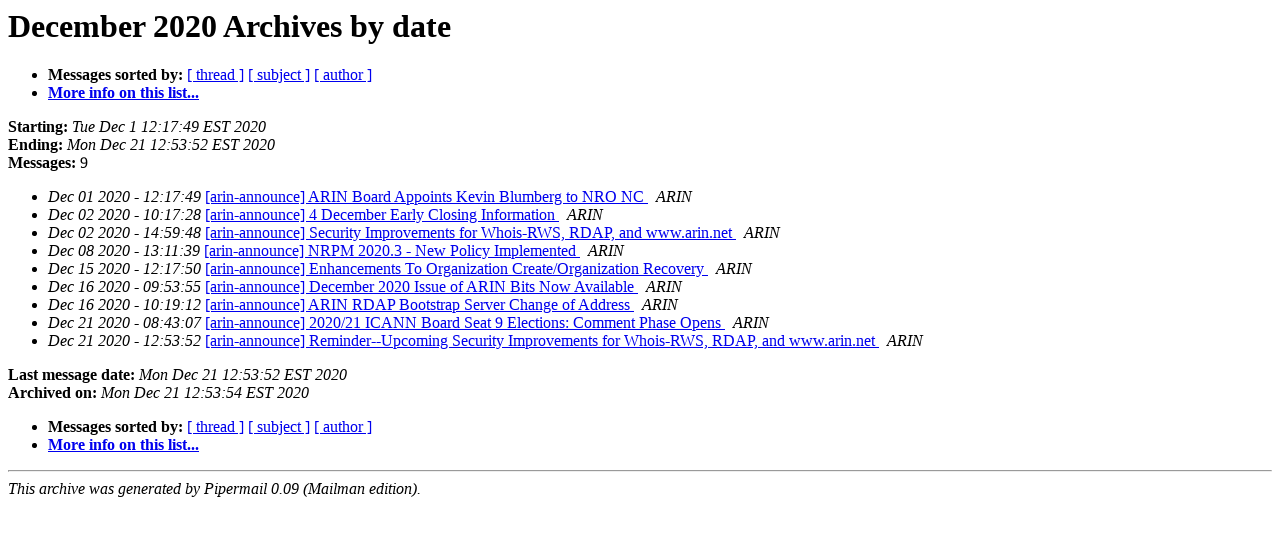

--- FILE ---
content_type: text/html
request_url: https://lists.arin.net/pipermail/arin-announce/2020-December/date.html
body_size: 3126
content:
<!DOCTYPE HTML PUBLIC "-//W3C//DTD HTML 4.01 Transitional//EN">
<HTML>
  <HEAD>
     <title>The ARIN-announce December 2020 Archive by date</title>
     <META NAME="robots" CONTENT="noindex,follow">
     <META http-equiv="Content-Type" content="text/html; charset=us-ascii">
  </HEAD>
  <BODY BGCOLOR="#ffffff">
      <a name="start"></A>
      <h1>December 2020 Archives by date</h1>
      <ul>
         <li> <b>Messages sorted by:</b>
	        <a href="thread.html#start">[ thread ]</a>
		<a href="subject.html#start">[ subject ]</a>
		<a href="author.html#start">[ author ]</a>
		

	     <li><b><a href="https://lists.arin.net/mailman/listinfo/arin-announce">More info on this list...
                    </a></b></li>
      </ul>
      <p><b>Starting:</b> <i>Tue Dec  1 12:17:49 EST 2020</i><br>
         <b>Ending:</b> <i>Mon Dec 21 12:53:52 EST 2020</i><br>
         <b>Messages:</b> 9<p>
     <ul>

<LI><EM>Dec 01 2020 - 12:17:49</EM>&nbsp;<A HREF="002481.html">[arin-announce] ARIN Board Appoints Kevin Blumberg to NRO NC
</A><A NAME="2481">&nbsp;</A>
<I>ARIN
</I>

<LI><EM>Dec 02 2020 - 10:17:28</EM>&nbsp;<A HREF="002482.html">[arin-announce] 4 December Early Closing Information
</A><A NAME="2482">&nbsp;</A>
<I>ARIN
</I>

<LI><EM>Dec 02 2020 - 14:59:48</EM>&nbsp;<A HREF="002483.html">[arin-announce] Security Improvements for Whois-RWS, RDAP, and www.arin.net
</A><A NAME="2483">&nbsp;</A>
<I>ARIN
</I>

<LI><EM>Dec 08 2020 - 13:11:39</EM>&nbsp;<A HREF="002484.html">[arin-announce] NRPM 2020.3 - New Policy Implemented
</A><A NAME="2484">&nbsp;</A>
<I>ARIN
</I>

<LI><EM>Dec 15 2020 - 12:17:50</EM>&nbsp;<A HREF="002485.html">[arin-announce] Enhancements To Organization Create/Organization Recovery
</A><A NAME="2485">&nbsp;</A>
<I>ARIN
</I>

<LI><EM>Dec 16 2020 - 09:53:55</EM>&nbsp;<A HREF="002486.html">[arin-announce] December 2020 Issue of ARIN Bits Now Available
</A><A NAME="2486">&nbsp;</A>
<I>ARIN
</I>

<LI><EM>Dec 16 2020 - 10:19:12</EM>&nbsp;<A HREF="002487.html">[arin-announce] ARIN RDAP Bootstrap Server Change of Address
</A><A NAME="2487">&nbsp;</A>
<I>ARIN
</I>

<LI><EM>Dec 21 2020 - 08:43:07</EM>&nbsp;<A HREF="002488.html">[arin-announce] 2020/21 ICANN Board Seat 9 Elections: Comment Phase Opens
</A><A NAME="2488">&nbsp;</A>
<I>ARIN
</I>

<LI><EM>Dec 21 2020 - 12:53:52</EM>&nbsp;<A HREF="002489.html">[arin-announce] Reminder--Upcoming Security Improvements for Whois-RWS, RDAP, and www.arin.net
</A><A NAME="2489">&nbsp;</A>
<I>ARIN
</I>

    </ul>
    <p>
      <a name="end"><b>Last message date:</b></a> 
       <i>Mon Dec 21 12:53:52 EST 2020</i><br>
    <b>Archived on:</b> <i>Mon Dec 21 12:53:54 EST 2020</i>
    <p>
   <ul>
         <li> <b>Messages sorted by:</b>
	        <a href="thread.html#start">[ thread ]</a>
		<a href="subject.html#start">[ subject ]</a>
		<a href="author.html#start">[ author ]</a>
		
	     <li><b><a href="https://lists.arin.net/mailman/listinfo/arin-announce">More info on this list...
                    </a></b></li>
     </ul>
     <p>
     <hr>
     <i>This archive was generated by
     Pipermail 0.09 (Mailman edition).</i>
  </BODY>
</HTML>

